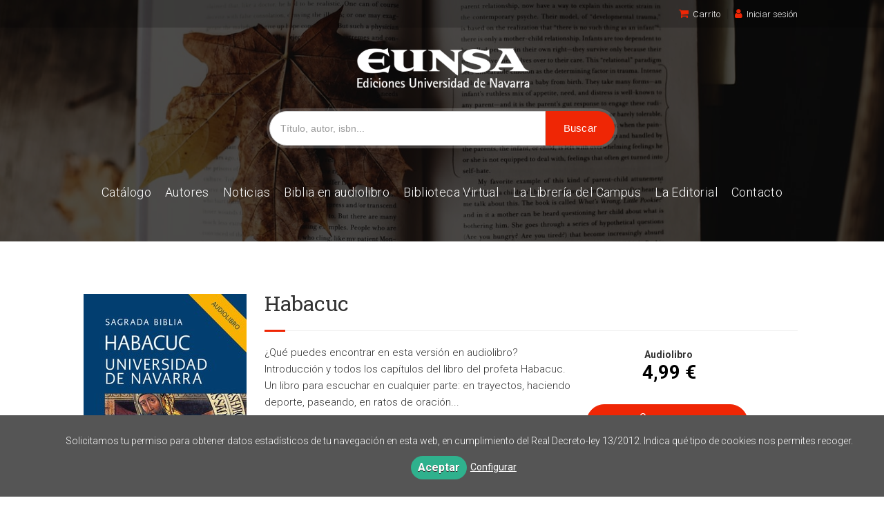

--- FILE ---
content_type: text/html; charset=utf-8
request_url: https://www.eunsa.es/libro/habacuc_119059/
body_size: 6843
content:
<!DOCTYPE html><html lang=es><head prefix="og: https://ogp.me/ns# fb: https://ogp.me/ns/fb# books: https://ogp.me/ns/books#"><meta charset=utf-8><meta content="width=device-width, initial-scale=1.0" name=viewport><meta content="¿Qué puedes encontrar en esta versión en audiolibro? Introducción y todos los capítulos del libro del profeta Habacuc. Un libro para escuchar en cualquier ..." name=description><meta content=index,follow name=robots><meta content=books.book property=og:type><meta content=https://www.eunsa.es/libro/habacuc_119059/ property=og:url><meta content=Habacuc property=og:title><meta content=http://www.eunsa.es/media/universidad_navarra/images/thumbs/edition-108336-236x236.jpg property=og:image><meta content='¿Qué puedes encontrar en esta versión en audiolibro? Introducción y todos los capítulos del libro del profeta Habacuc. Un libro para escuchar en cualquier parte: en trayectos, haciendo deporte, paseando, en ratos de oración... "Las palabra de la Sagrada Escritura no han sido escritas para quedarse atrapadas en el papiro, en el pergamino o en el papel, sino para ser acogidas por una persona que reza, haciéndolas brotar en su corazón. (...) Es versículo de la Biblia ha sido escrito también para mí, hace siglos, para traerme una palabra de Dios. Ha sido escrito para cada uno de nosotros." - Papa Francisco. Audiencia general del 27 de enero de 2021' property=og:description><meta content=9788431357672 property=books:isbn><meta content=2021-03-25 property=books:release_date><meta content=spa property=books:language><meta content=2021-03-25 itemprop=datePublished><meta content=summary name=twitter:card><meta content name=twitter:site><meta content=Habacuc name=twitter:title><meta content='¿Qué puedes encontrar en esta versión en audiolibro? Introducción y todos los capítulos del libro del profeta Habacuc. Un libro para escuchar en cualquier parte: en trayectos, haciendo deporte, paseando, en ratos de oración... "Las palabra de la Sagrada Escritura no han sido escritas para quedarse atrapadas en el papiro, en el pergamino o en el papel, sino para ser acogidas por una persona que reza, haciéndolas brotar en su corazón. (...) Es versículo de la Biblia ha sido escrito también para mí, hace siglos, para traerme una palabra de Dios. Ha sido escrito para cada uno de nosotros." - Papa Francisco. Audiencia general del 27 de enero de 2021' name=twitter:description><meta content=http://www.eunsa.es/media/universidad_navarra/images/thumbs/edition-108336-236x236.jpg name=twitter:image><link href=https://www.eunsa.es/libro/habacuc_119059/ rel=canonical><link href rel=icon><link href rel=apple-touch-icon><link href=https://www.eunsa.es/libro/habacuc_119059/ hreflang=es rel=alternate><link href=/static/web/css/minify-css.css rel=stylesheet><link href=/media/universidad_navarra/styles/imprint.css rel=stylesheet><title>Habacuc - Ediciones Universidad de Navarra</title><script>
            dataLayer = [];
        </script><script>(function(w,d,s,l,i){w[l]=w[l]||[];w[l].push({'gtm.start':
new Date().getTime(),event:'gtm.js'});var f=d.getElementsByTagName(s)[0],
j=d.createElement(s),dl=l!='dataLayer'?'&l='+l:'';j.async=true;j.src=
'https://www.googletagmanager.com/gtm.js?id='+i+dl;f.parentNode.insertBefore(j,f);
})(window,document,'script','dataLayer','GTM-PBVMCFN');</script><script>
        function getCookie(name) {
            var dc = document.cookie;
            var prefix = name + "=";
            var begin = dc.indexOf("; " + prefix);
            if (begin == -1) {
                begin = dc.indexOf(prefix);
                if (begin != 0) return null;
            } else {
                begin += 2;
                var end = document.cookie.indexOf(";", begin);
                if (end == -1) {
                    end = dc.length;
                }
            }
            return decodeURI(dc.substring(begin + prefix.length, end));
        }

        function loadGA() {
            var google_id = 'UA-139547677-1';
            var deferred = $.Deferred();
            if ((parseInt(getCookie("ALLOW_ANALYTICS")) === 1) && google_id){
                (function(i,s,o,g,r,a,m){i['GoogleAnalyticsObject']=r;i[r]=i[r]||function(){
                    (i[r].q=i[r].q||[]).push(arguments)},i[r].l=1*new Date();a=s.createElement(o),
                    m=s.getElementsByTagName(o)[0];a.async=1;a.src=g;m.parentNode.insertBefore(a,m)
                    })(window,document,'script','//www.google-analytics.com/analytics.js','ga');
                ga('create', google_id, 'auto');
                ga('require', 'ec');
                ga('require', 'displayfeatures');
                ga('send', 'pageview');
            }
            return deferred.promise;
        }

        function loadAnalyticsCookies() {
            if (parseInt(getCookie("ALLOW_ANALYTICS")) === 1){
                loadGA();
            }
        }

        function loadAllowedCookies(){
            loadAnalyticsCookies();
        }

        function setOffAdvise(all_cookies=false) {
            var doc = document;
            var date = new Date();
            date.setTime(date.getTime() + (365 * 24 * 60 * 60 * 1000));
            doc.cookie = "COOKIES_NOTICE=1;expires=" + date.toUTCString() + ";;path=/";

            if (all_cookies){
                doc.cookie = "ALLOW_ANALYTICS=1;expires=" + date.toUTCString() + ";;path=/";
                doc.cookie = "ALLOW_OTHERS=1;expires=" + date.toUTCString() + ";;path=/";
                if (typeof dataLayer !== 'undefined') {
                    dataLayer.push({'event': 'cookieLayerUpdate'});
                }
                loadAllowedCookies();
                return;
            }
            
            var cookies_msg = document.getElementById('cookie-message'),
                analytics_check = document.getElementById('allow_analytics'),
                others_check = document.getElementById('allow_others');

            cookies_msg.style.transition = "all 2s ease-in-out";
            cookies_msg.style.height = "0px";

            if (analytics_check != null && analytics_check.checked){
                doc.cookie = "ALLOW_ANALYTICS=1;;path=/";
            }

            if (others_check != null && others_check.checked){
                doc.cookie = "ALLOW_OTHERS=1;;path=/";
            }

            if (typeof dataLayer !== 'undefined') {
                dataLayer.push({'event': 'cookieLayerUpdate'});
            }

            loadAllowedCookies();
        }

    </script><script>
        window.onload = function() {
            updated = false;
            if (!$) $ = jQuery;
            if (getCookie("COOKIES_NOTICE") != 1){
                $(document).ready(function() {
                    var doc = document,
                        win = window,
                        cookielaw_msg = $("#cookie-message"),
                        cookielaw_btn = $("#cookielaw_btn");
                        cookielaw_all_btn = $("#cookielaw_all_btn");
                    cookielaw_msg.show();
                    $(document).on('click','#cookielaw_btn',function(){
                        setOffAdvise();
                    });
                    $(document).on('click','#cookielaw_all_btn, #modal_cookielaw_all_btn',function(){
                        setOffAdvise(true);
                    });
                });
            } else {
                loadAllowedCookies();
            }
        };
    </script><script data-dojo-config="usePlainJson: true, isDebug: false" src=//downloads.mailchimp.com/js/signup-forms/popup/unique-methods/embed.js type=text/javascript></script><script type=text/javascript>window.dojoRequire(["mojo/signup-forms/Loader"], function(L) { L.start({"baseUrl":"mc.us15.list-manage.com","uuid":"401ef8d0e400c269a60489495","lid":"88730118cc","uniqueMethods":true}) })</script><script>
(function(h,o,t,j,a,r){
h.hj=h.hj||function(){(h.hj.q=h.hj.q||[]).push(arguments)};
h._hjSettings={hjid:1780578,hjsv:6};
a=o.getElementsByTagName('head')[0];
r=o.createElement('script');r.async=1;
r.src=t+h._hjSettings.hjid+j+h._hjSettings.hjsv;
a.appendChild(r);
})(window,document,'https://static.hotjar.com/c/hotjar-','.js?sv=');
</script><script>
!function(f,b,e,v,n,t,s)
{if(f.fbq)return;n=f.fbq=function(){n.callMethod?
n.callMethod.apply(n,arguments):n.queue.push(arguments)};
if(!f._fbq)f._fbq=n;n.push=n;n.loaded=!0;n.version='2.0';
n.queue=[];t=b.createElement(e);t.async=!0;
t.src=v;s=b.getElementsByTagName(e)[0];
s.parentNode.insertBefore(t,s)}(window, document,'script',
'https://connect.facebook.net/en_US/fbevents.js');
fbq('init', '428789728433050');
fbq('track', 'PageView');
</script><link as=style href=/static/web/fonts/font-awesome-4.7.0/css/font-awesome.min.css rel=preload></head><body class=page-book><noscript><iframe height=0 src="https://www.googletagmanager.com/ns.html?id=GTM-PBVMCFN" style=display:none;visibility:hidden width=0></iframe></noscript><noscript><img height=1 src="https://www.facebook.com/tr?id=428789728433050&ev=PageView&noscript=1" style=display:none width=1></noscript><div class=page-wrapper><header><div class="header-top hidden-phone"><div class=container><div class="span6 hidden-phone hidden"><div class=form-search-wrapper><form action=/search/ class="form-search form-horizontal" id=searchform method=get><div class=control-group><label class=control-label for=inputEmail>Buscar</label><div class=controls><input id=q name=q placeholder="Buscar en catálogo" type=text value></div></div></form></div></div><ul class="header-top-nav pull-right"><li><a href=/cesta/ ><i class="fa fa-shopping-cart"></i>Carrito</a></li><li><a href=/login/ ><i class="fa fa-user"></i>Iniciar sesión</a></li></ul></div></div><div class=header-middle><div class=container><div class=row-fluid><div class=span12><button class="navtoggle btn_header visible-phone" id=simple-menu><span class=menu-bar></span><span class=menu-bar></span><span class=menu-bar></span></button><span class=logo><a href=/ title="Ir a la página principal"><img alt="Ediciones Universidad de Navarra" class=image-logo src=/media/universidad_navarra/images/thumbs/es_es-logo-v02-410x93.png></a></span></div><div class=span12><div class=form-search-wrapper><form action=/search/ class=form-search id=searchform method=get><div class=control-group><div class=controls><input id=q name=q placeholder="Título, autor, isbn..." type=text value><input class="btn btn-primary" name=submit type=submit value=Buscar></div></div></form></div><div class="span4 manuscrito"><ul class="services-menu pull-right"><li class=menu-item-20925><a href=/manuscrito/ >Publica con nosotros</a></li></ul></div></div></div></div></div><div class=container><div class="header-bottom hidden-phone"><div class=row-fluid><div class=span12><div class="subnav main-menu"><ul class="nav nav-pills"><li class=menu-item-37430><a href=/catalogo/ >Catálogo</a></li><li class=menu-item-37431><a href=/autores/ >Autores</a></li><li class=menu-item-37432><a href=/actualidad/ >Noticias</a></li><li class=menu-item-37433><a href=/p/2995_biblia-en-audiolibro/ >Biblia en audiolibro</a></li><li class=menu-item-37434><a href=/p/2548_biblioteca-virtual-1/ >Biblioteca Virtual</a></li><li class=menu-item-37436><a href=/p/4267_la-libreria-del-campus/ >La Librería del Campus </a></li><li class=menu-item-37435><a href=/p/1565_quienes-somos/ >La Editorial</a></li><li class=menu-item-37437><a href=/contacto/ >Contacto</a></li></ul></div><div class="social-networks hidden-phone pull-right hidden"><ul><li><a class=twitter-link href="https://twitter.com/EUNSAediciones?lang=es" target=_blank><i class="fa fa-twitter"></i></a></li><li><a class=facebook-link href=https://www.facebook.com/editorialeunsa target=_blank><i class="fa fa-facebook"></i></a></li><li><a class=linkedin-link href="https://www.linkedin.com/company/eunsa/?viewAsMember=true" target=_blank><i class="fa fa-linkedin"></i></a></li><li><a class=youtube-link href="https://www.youtube.com/user/eunsavideos?feature=watch&hl=af" target=_blank><i class="fa fa-youtube-play"></i></a></li><li><a class=instagram-link href="https://www.instagram.com/eunsaediciones/?hl=es" target=_blank><i class="fa fa-instagram"></i></a></li></ul></div></div></div></div></div></header><section class="container page-content"><div class=row-fluid><div class="row-fluid book-detail " itemscope itemtype=https://schema.org/Book><div class=span3><div class=wrapper-book-images><img alt=Habacuc class="book-cover book-detail-cover" itemprop=image src=/media/universidad_navarra/images/thumbs/edition-108336-236x236.jpg title=Habacuc></div><div class=book-samples><a class=book-image href=/media/universidad_navarra/images/edition-108336.jpg target=_blank><i class="fa fa-picture-o"></i>Descargar portada (alta calidad)<span>jpg ~ 379.7 kB</span></a></div><div class="book-shops hidden-phone"><h3>Consulta en tu librería más cercana</h3><ul><li><a href="https://www.amazon.com/s/?field-keywords=9788431357672" rel=nofollow target=_blank><img alt=Amazon src=/media/universidad_navarra/images/thumbs/bookshop-626-16x16.png></a><a class=text-link href="https://www.amazon.com/s/?field-keywords=9788431357672" rel=nofollow target=_blank> Amazon </a></li><li><a href=https://www.todostuslibros.com/isbn/978-84-313-5767-2 rel=nofollow target=_blank><img alt="Todos tus libros" src=/media/universidad_navarra/images/thumbs/bookshop-821-16x15.gif></a><a class=text-link href=https://www.todostuslibros.com/isbn/978-84-313-5767-2 rel=nofollow target=_blank> Todos tus libros </a></li></ul><p>¿No está en tu librería habitual? <a href=/contacto target=_blank>¡Dínoslo!</a></p></div></div><div class=span9><section><h1 class=book-title itemprop=name>Habacuc </h1><h2 class=book-author></h2><div class=row-fluid><div class="book-synopsis span7" itemprop=description><p>¿Qué puedes encontrar en esta versión en audiolibro? <br>Introducción y todos los capítulos del libro del profeta Habacuc. <br>Un libro para escuchar en cualquier parte: en trayectos, haciendo deporte, paseando, en ratos de oración... <br><br>"Las palabra de la Sagrada Escritura no han sido escritas para quedarse atrapadas en el papiro, en el pergamino o en el papel, sino para ser acogidas por una persona que reza, haciéndolas brotar en su corazón. (...) Es versículo de la Biblia ha sido escrito también para mí, hace siglos, para traerme una palabra de Dios. Ha sido escrito para cada uno de nosotros." <br>- Papa Francisco. Audiencia general del 27 de enero de 2021</p></div><div class=span4><div class=book-buy><div class=box-price itemprop=offers itemscope itemtype=https://schema.org/Offer><div class=edition-type>Audiolibro</div><meta content=EUR itemprop=priceCurrency><link href=https://schema.org/InStock itemprop=availability><span class=price itemprop=price>4,99 €</span><br><br><a class="btn btn-primary" href=https://ebooks.eunsa.es/library/publication/habacuc target=_blank>Comprar en <span class=non-break>Biblioteca Virtual</span></a></div></div></div></div></section><section class="row-fluid book-actions"><div class="book-definitions span7"><dl><dt>Colección</dt><dd class=collection><a href=/coleccion/sagrada-biblia/ >Sagrada Biblia</a></dd><dt class=book-definitions-suject-title>Materia</dt><dd class=subject><a href=/materia/religion/ >Religión</a></dd><dt class=book-definitions-language-title>Idioma</dt><dd class=language><ul class=unstyled><li>Castellano</li></ul></dd><dt>EAN</dt><dd> 9788431357672 </dd><dt>ISBN</dt><dd itemprop=isbn> 978-84-313-5767-2 </dd><dt>Edición</dt><dd> 1 </dd><dt>Fecha publicación</dt><dd class=dd-fecha> 25-03-2021 </dd></dl></div><div class="social-networks-share span5"><ul><li><a class=twitter-share href="https://twitter.com/share?url=https%3A%2F%2Fwww.eunsa.es%2Flibro%2Fhabacuc_119059%2F&text=Habacuc
" target=_blank><i class="fa fa-twitter-square"></i> Compartir en Twitter</a></li><li><a class=facebook-share href="https://www.facebook.com/sharer.php?u=https%3A%2F%2Fwww.eunsa.es%2Flibro%2Fhabacuc_119059%2F
" target=_blank><i class="fa fa-facebook-square"></i> Compartir en Facebook</a></li><li><a class=whatsapp-share href="    https://api.whatsapp.com/send?text=https%3A%2F%2Fwww.eunsa.es%2Flibro%2Fhabacuc_119059%2F
" target=_blank><i class="fa fa-whatsapp"></i> Compartir en WhatsApp</a></li></ul></div></section><section></section></div></div></div></section><div class=row-fluid><div class=span12><section class=social><div class=container><ul><li><a href=https://www.facebook.com/editorialeunsa target=_blank><i aria-hidden=true class="fa fa-facebook"></i></a></li><li><a href="https://twitter.com/EUNSAediciones?lang=es" target=_blank><i aria-hidden=true class="fa fa-twitter"></i></a></li><li><a href="https://www.linkedin.com/company/eunsa/?viewAsMember=true" target=_blank><i aria-hidden=true class="fa fa-linkedin"></i></a></li><li><a href="https://www.youtube.com/user/eunsavideos?feature=watch&hl=af" target=_blank><i aria-hidden=true class="fa fa-youtube-play"></i></a></li><li><a href="https://www.instagram.com/eunsaediciones/?hl=es" target=_blank><i aria-hidden=true class="fa fa-instagram"></i></a></li></ul></div></section></div></div><section class=footer-top><div class=container><ul class="row-fluid footer-blocks"><li class="span3 hidden-phone"><ul class=footer-logos><li><a href=https://www.eunsa.es/ ><img alt="Ediciones Universidad de Navarra" class=lazy data-src=/media/universidad_navarra/images/thumbs/logo-200x46.png src></a></li></ul></li><li class=span3><ul class=nav-footer><li class=menu-item-22053><a href=/p/1568_aviso-legal/ target=_blank>Aviso legal</a></li><li class=menu-item-22054><a href=/p/1567_politica-de-cookies/ target=_blank>Política de cookies</a></li><li class=menu-item-22055><a href=/p/1566_politica-de-privacidad/ target=_blank>Política de privacidad</a></li><li class=menu-item-22056><a href=/p/2459_politica-editorial/ target=_blank>Política editorial</a></li><li class=menu-item-22057><a href=/p/2589_faqs-preguntas-frecuentes_123/ target=_blank>FAQs</a></li><li class=menu-item-22058><a href=/p/2604_faqs-biblioteca-virtual_124/ >FAQs - Biblioteca Virtual</a></li></ul></li><li class=span3><h5>Dirección</h5><div class=address id=editorial-address itemscope itemtype=https://schema.org/PostalAddress><p itemprop=addressLocality>Facultades Eclesiásticas. Universidad de Navarra</p><span itemprop=postalCode>31009</span><span itemprop=addressLocality>Pamplona</span><p itemprop=addressCountry>España</p></div></li><li class=span3><h5>Contacta con nosotros</h5><ul><li><i class="fa fa-envelope"></i><a href=mailto:eunsa@eunsa.es>eunsa@eunsa.es</a></li><li><i class="fa fa-phone"></i>+34 948 256 850</li><li><i class="fa fa-mobile" style="font-size: 16px;"></i> +34 644 98 68 85</li><li><i class="fa fa-whatsapp"></i><a href="tel: +34 644 98 68 85" target=_blank> +34 644 98 68 85</a></li></ul></li><li class=span12><p class=footer-info>© 2026, Ediciones Universidad de Navarra, EUNSA </p></li></ul></div></section><footer><div class=container><div class="row hidden"><p class=footer-info>© 2026, Ediciones Universidad de Navarra, EUNSA </p><ul class="nav-footer pull-right"><li class=menu-item-22053><a href=/p/1568_aviso-legal/ target=_blank>Aviso legal</a></li><li class=menu-item-22054><a href=/p/1567_politica-de-cookies/ target=_blank>Política de cookies</a></li><li class=menu-item-22055><a href=/p/1566_politica-de-privacidad/ target=_blank>Política de privacidad</a></li><li class=menu-item-22056><a href=/p/2459_politica-editorial/ target=_blank>Política editorial</a></li><li class=menu-item-22057><a href=/p/2589_faqs-preguntas-frecuentes_123/ target=_blank>FAQs</a></li><li class=menu-item-22058><a href=/p/2604_faqs-biblioteca-virtual_124/ >FAQs - Biblioteca Virtual</a></li></ul></div><ul class="bottom-banners three-cols row-fluid"><li><a href=http://www.une.es/ target=_blank><img alt="Unión de Editoriales Universitarias Españolas" class="banner lazy" data-src=/media/universidad_navarra/images/thumbs/une-250x90.png src></a></li><li><a href=https://www.editoresmadrid.org/ target=_blank><img alt=AIE class="banner lazy" data-src=/media/universidad_navarra/images/thumbs/aem-v01-250x90.png src></a></li><li><a href=https://www.cedro.org/inicio target=_blank><img alt=CEDRO class="banner lazy" data-src=/media/universidad_navarra/images/thumbs/cedro-v02-250x90.png src></a></li></ul><ul class="bottom-banners five-cols row-fluid"><li><img alt=Visa class="banner lazy" data-src=/media/universidad_navarra/images/thumbs/visa-v02-250x90.png src></li><li><img alt="Master Card" class="banner lazy" data-src=/media/universidad_navarra/images/thumbs/mastercard-v02-250x90.png src></li><li><img alt=Paypal class="banner lazy" data-src=/media/universidad_navarra/images/thumbs/paypal-v03-250x90.png src></li><li><img alt=Verisign class="banner lazy" data-src=/media/universidad_navarra/images/thumbs/verisign-250x90.png src></li><li><img alt=SSL class="banner lazy" data-src=/media/universidad_navarra/images/thumbs/ssl-250x90.png src></li></ul></div></footer><script>
    function set_carrusel(){
        var carrusel1 = $("#eunsa-content-slider").lightSlider({
                item: 4,
                loop: false,
                slideMove: 4,
                slideMargin: 10,
                speed: 600,
                pager: false,
                controls: false,
                adaptiveHeight: true,
                responsive: [
                    {
                        breakpoint: 991,
                        settings: {
                            item: 3,
                            slideMove: 3,
                            slideMargin: 0,
                        }
                    },
                    {
                        breakpoint: 480,
                        settings: {
                            item: 2,
                            slideMove: 2,
                            slideMargin: 0,
                        }
                    },
                ]
        });

        $('.carrusel-wrapper #goToPrevSlide').on('click', function () {
            carrusel1.goToPrevSlide();
        });
        $('.carrusel-wrapper #goToNextSlide').on('click', function () {
            carrusel1.goToNextSlide();
        });
    }
    window.addEventListener('load', set_carrusel);
</script><div id=sidr><div id=sidr-search><form action=/search/ method=get><input aria-label="Buscar en catálogo" name=q placeholder="Buscar en catálogo" type=text value></form></div><ul class=navtoggle><li class=menu-item-37430><a href=/catalogo/ >Catálogo</a></li><li class=menu-item-37431><a href=/autores/ >Autores</a></li><li class=menu-item-37432><a href=/actualidad/ >Noticias</a></li><li class=menu-item-37433><a href=/p/2995_biblia-en-audiolibro/ >Biblia en audiolibro</a></li><li class=menu-item-37434><a href=/p/2548_biblioteca-virtual-1/ >Biblioteca Virtual</a></li><li class=menu-item-37436><a href=/p/4267_la-libreria-del-campus/ >La Librería del Campus </a></li><li class=menu-item-37435><a href=/p/1565_quienes-somos/ >La Editorial</a></li><li class=menu-item-37437><a href=/contacto/ >Contacto</a></li><li class=separator></li><li class=menu-item-20925><a href=/manuscrito/ >Publica con nosotros</a></li></ul><ul class="navtoggle navtoggle-user"><li class=separator></li><li class=separator></li><li><a href=/login/ ><i class="fa fa-user"></i>Iniciar sesión</a></li><li><a href=/cesta/ ><i class="fa fa-shopping-cart"></i>Carrito</a></li></ul></div><div id=cookie-message style=display:none><div class=custom-cookie-message><p>Solicitamos tu permiso para obtener datos estadísticos de tu navegación en esta web, en cumplimiento del Real Decreto-ley 13/2012. Indica qué tipo de cookies nos permites recoger.</p></div><a class=message-close data-dst=#cookie-message data-provide=close href=javascript:; id=cookielaw_all_btn> Aceptar</a><a data-toggle=modal href=#cookiesModal role=button>Configurar</a></div><div aria-hidden=true aria-labelledby=ModalLabel class="modal hide fade" id=cookiesModal role=dialog tabindex=-1><div class=modal-header><button aria-hidden=true class=close data-dismiss=modal type=button>×</button><h3 id=ModalLabel> Configuración de cookies</h3></div><div class=modal-body> Cookies técnicas: <input checked id=allow_tecnical name=allow_tecnical onclick="return false" readonly type=checkbox><br> Cookies analíticas: <input id=allow_analytics name=allow_analytics type=checkbox><br> Cookies de terceros: <input id=allow_others name=allow_others type=checkbox><br><br></div><div class=modal-footer><a class="btn btn-secondary message-close" data-dismiss=modal data-dst=#cookie-message data-provide=close href=javascript:; id=cookielaw_btn> Configurar y guardar</a><a class="btn btn-primary message-close" data-dismiss=modal data-dst=#cookie-message data-provide=close href=javascript:; id=modal_cookielaw_all_btn> Aceptar todas</a></div></div></div><script>
        // JS Variables
        var lazy_css = true;
        var front_header = "header_social";
        var background =  false;
        var background_url = "";
        var boxed = false;
        var imprint_css = "/media/universidad_navarra/styles/imprint.css";
    </script><script src="/static/web/js/minify-js.js?v=4"></script><script>
        window.addEventListener("load",function(event) {
            setTimeout(function(){
            }, 1000);
        });
    </script></body></html>